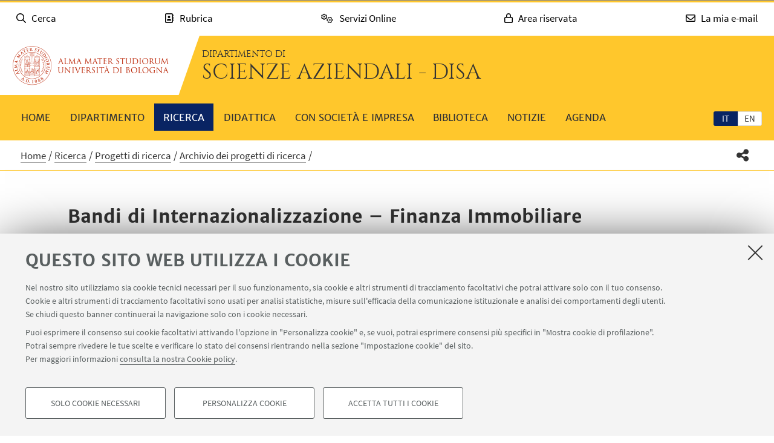

--- FILE ---
content_type: text/html; charset=utf-8
request_url: https://scienzeaziendali.unibo.it/it/ricerca/progetti-di-ricerca/archivio-dei-progetti-di-ricerca/bandi-di-internazionalizzazione-finanza-immobiliare
body_size: 14811
content:
<!DOCTYPE html>
<html xmlns="http://www.w3.org/1999/xhtml" lang="it" xml:lang="it">
<head><meta http-equiv="Content-Type" content="text/html; charset=UTF-8" />
  <meta http-equiv="X-UA-Compatible" content="IE=edge" />
  <meta charset="utf-8" />
  <meta name="viewport" content="initial-scale=1.0, user-scalable=yes, width=device-width, minimum-scale=1.0" />
  <meta name="format-detection" content="telephone=no" />
  <title>Bandi di Internazionalizzazione – Finanza Immobiliare — Scienze Aziendali - DISA</title>
  
  
<meta name="twitter:card" content="summary" /><meta property="og:site_name" content="Scienze Aziendali - DISA" /><meta property="og:title" content="Bandi di Internazionalizzazione – Finanza Immobiliare" /><meta property="og:type" content="website" /><meta property="og:description" content="" /><meta property="og:url" content="https://scienzeaziendali.unibo.it/it/ricerca/progetti-di-ricerca/archivio-dei-progetti-di-ricerca/bandi-di-internazionalizzazione-finanza-immobiliare" /><meta property="og:image" content="https://scienzeaziendali.unibo.it/@@download/social_image/IMMAGINE SITO PER SOCIAL DISA2025.jpg" /><meta property="og:image:type" content="image/jpeg" /><meta name="generator" content="Plone - http://plone.com" /><link rel="alternate" hreflang="en" href="https://scienzeaziendali.unibo.it/en/research/research-projects/research-projects-archive/internationalisation-call-real-estate-finance" /><link rel="alternate" hreflang="it" href="https://scienzeaziendali.unibo.it/it/ricerca/progetti-di-ricerca/archivio-dei-progetti-di-ricerca/bandi-di-internazionalizzazione-finanza-immobiliare" /><link rel="stylesheet" type="text/css" href="https://scienzeaziendali.unibo.it/++theme++unibotheme.dipartimenti/css/dipartimenti.css?hash=54f415648429c7ee6d4781304f9864462eba9dc677953f3ae9730963" /><link rel="stylesheet" href="https://scienzeaziendali.unibo.it/++plone++production/++unique++2022-08-24T14:37:05.896559/default.css" data-bundle="production" /><link rel="stylesheet" href="https://scienzeaziendali.unibo.it/++resource++unibo.tiles/bundle-leaflet-compiled.css?version=2025-12-09%2009%3A54%3A30.482407" data-bundle="bundle-leaflet" /><link rel="stylesheet" href="https://scienzeaziendali.unibo.it/++plone++static/++unique++2024-11-26%2015%3A37%3A57.798241/plone-fontello-compiled.css" data-bundle="plone-fontello" /><link rel="stylesheet" href="https://scienzeaziendali.unibo.it/++plone++static/++unique++2024-11-26%2015%3A37%3A57.798241/plone-glyphicons-compiled.css" data-bundle="plone-glyphicons" /><link rel="canonical" href="https://scienzeaziendali.unibo.it/it/ricerca/progetti-di-ricerca/archivio-dei-progetti-di-ricerca/bandi-di-internazionalizzazione-finanza-immobiliare" /><link rel="icon" type="image/x-icon" href="https://scienzeaziendali.unibo.it/favicon.ico" /><link rel="apple-touch-icon" href="https://scienzeaziendali.unibo.it/touch_icon.png" /><style data-vars="">:root{--themeColor-primary:#ffc72c;
--themeColor-secondary:#092463;
--text-color:#333;
--pop-color:#ffe292;
--darken:#071b4c;
--fade:rgba(255, 226, 146, 0.8);
--unibo-logo:url("[data-uri]");}</style><script src="https://scienzeaziendali.unibo.it/++theme++unibotheme.dipartimenti/scripts/css-vars-ponyfill.min.js"></script><script>
 cssVars({include:'link[href*="css/dipartimenti.css"],style[data-vars]',onlyLegacy:true})
</script><script>PORTAL_URL = 'https://scienzeaziendali.unibo.it';</script><script type="text/javascript" src="https://scienzeaziendali.unibo.it/++plone++production/++unique++2022-08-24T14:37:05.896559/default.js" data-bundle="production"></script><script type="text/javascript" src="https://scienzeaziendali.unibo.it/++resource++unibo.tiles/bundle-leaflet-compiled.min.js?version=2025-12-09%2009%3A54%3A30.482407" data-bundle="bundle-leaflet"></script><script type="text/javascript" src="https://scienzeaziendali.unibo.it/++plone++patternslib/++unique++2024-11-26%2015%3A38%3A33.665624/patterns-compiled.min.js" data-bundle="patterns"></script><script type="text/javascript" src="https://scienzeaziendali.unibo.it/++plone++unibo.dipartimenti/++unique++None/unibo-dipartimenti-compiled.js" data-bundle="unibo-dipartimenti"></script></head>
<body id="visual-portal-wrapper" class="frontend icons-on pat-markspeciallinks portaltype-ricerca section-ricerca site-it subsection-progetti-di-ricerca subsection-progetti-di-ricerca-archivio-dei-progetti-di-ricerca subsection-progetti-di-ricerca-archivio-dei-progetti-di-ricerca-bandi-di-internazionalizzazione-finanza-immobiliare template-view thumbs-on userrole-anonymous viewpermission-view economia blu matomo-id-10967" dir="ltr" data-base-url="https://scienzeaziendali.unibo.it/it/ricerca/progetti-di-ricerca/archivio-dei-progetti-di-ricerca/bandi-di-internazionalizzazione-finanza-immobiliare" data-view-url="https://scienzeaziendali.unibo.it/it/ricerca/progetti-di-ricerca/archivio-dei-progetti-di-ricerca/bandi-di-internazionalizzazione-finanza-immobiliare" data-portal-url="https://scienzeaziendali.unibo.it" data-i18ncatalogurl="https://scienzeaziendali.unibo.it/plonejsi18n" data-pat-markspeciallinks="{&quot;external_links_open_new_window&quot;: true, &quot;mark_special_links&quot;: false}" data-pat-plone-modal="{&quot;actionOptions&quot;: {&quot;displayInModal&quot;: false, &quot;timeout&quot;: 30000} }" data-pat-pickadate="{&quot;date&quot;: {&quot;selectYears&quot;: 200}, &quot;time&quot;: {&quot;interval&quot;: 5 } }"><div id="u-site-toolbar" class="site-toolbar"></div><div id="u-hiddenKeys" class="hiddenKeys unibo-noparse" role="navigation" aria-label="scorciatoie per la navigazione">
      <a href="#u-content-wrapper" accesskey="c">vai al contenuto della pagina</a>
      <a href="#u-main-menu" accesskey="n">vai al menu di navigazione</a>
  </div><aside class="unibo-noparse unibo-toolbar" data-nosnippet="" id="u-toolbar" aria-label="link a servizi online e applicativi">
   <ul>
    <li>
      <button class="button-popup-toolbar" aria-controls="cerca" data-target="#cerca">
        <i class="fa-light fa-search" aria-hidden="true"></i>
        <span>Cerca</span>
      </button>
      <div id="cerca" aria-hidden="true" class="popup-wrapper-toolbar">
       <form target="_blank" method="get" action="https://www.unibo.it/UniboWeb/UniboSearch/Default.aspx" class="search" id="uniboSearch">
            <input type="hidden" name="lang" value="it" />
            
              <input type="hidden" name="site" value="scienzeaziendali.unibo.it" />
              <input type="hidden" name="filter" value="site:scienzeaziendali.unibo.it" />
              <fieldset>
                <input type="text" placeholder="Cerca nel sito" aria-label="Cerca nel sito" value="" name="query" />
                <button class="umtrack" title="Vai" data-umc="topbar" data-uml="Cerca">
                  <span>Vai</span>
                  <i class="fa-light fa-search" aria-hidden="true"></i>
                </button>
              </fieldset>
            
            
        </form>
        <button aria-controls="cerca" class="close" data-target="#cerca">Chiudi</button>
      </div>
    </li>
    <li>
      <button class="button-popup-toolbar umtrack" aria-controls="rubrica" aria-expanded="false" data-umc="topbar" data-uml="Popup rubrica" data-target="#rubrica">
        <i class="fa-light fa-address-book" aria-hidden="true"></i>
        <span>Rubrica</span>
      </button>
      <div id="rubrica" aria-hidden="true" class="popup-wrapper-toolbar">
        <form target="_blank" action="https://www.unibo.it/UniboWeb/UniboSearch/Rubrica.aspx" method="get" class="address-book">
            <fieldset>
              <input type="hidden" value="FullTextPanel" name="tab" />
              <input type="hidden" name="lang" value="it" />
              <div role="radiogroup" aria-label="seleziona">
                <input type="radio" id="pers" value="people" checked="checked" name="tipo" />
                <label for="pers">Persone</label>
                <input type="radio" id="strut" value="struct" name="tipo" />
                <label for="strut">Strutture</label>
              </div>
            </fieldset>
            <fieldset>
              <input type="text" placeholder="Cerca nella rubrica" aria-label="Cerca nella rubrica" value="" name="query" />
              <button class="umtrack" title="Vai" data-umc="topbar" data-uml="Cerca Rubrica">
                <span>Vai</span>
                <i class="fa-light fa-search" aria-hidden="true"></i>
              </button>
            </fieldset>
        </form>
        <button aria-controls="rubrica" class="close" data-target="#rubrica">Chiudi</button>
      </div>
    </li>
    <li>
      <button class="button-popup-toolbar umtrack" aria-controls="servizi" aria-expanded="false" data-umc="topbar" data-uml="Popup servizi" data-target="#servizi">
        <i class="fa-light fa-cogs" aria-hidden="true"></i>
        <span>Servizi Online</span>
      </button>
      <div id="servizi" class="popup-wrapper-toolbar" aria-hidden="true">
        <div class="service-list">
          <ul aria-label="Studenti">
            
              <li>
                <a class="umtrack" data-umc="topbar" data-uml="Studenti - AlmaEsami" href="https://almaesami.unibo.it/almaesami/studenti/home.htm">AlmaEsami</a>
              </li>
            
              <li>
                <a class="umtrack" data-umc="topbar" data-uml="Studenti - AlmaRM" href="https://almarm.unibo.it/almarm/welcomeStudenti.htm">AlmaRM</a>
              </li>
            
              <li>
                <a class="umtrack" data-umc="topbar" data-uml="Studenti - Autocertificazioni e certificati" href="https://studenti.unibo.it">Autocertificazioni e certificati</a>
              </li>
            
              <li>
                <a class="umtrack" data-umc="topbar" data-uml="Studenti - Bacheca offerte di lavoro" href="https://jobplacement.unibo.it/it/studenti-e-laureati/offerte-di-lavoro">Bacheca offerte di lavoro</a>
              </li>
            
              <li>
                <a class="umtrack" data-umc="topbar" data-uml="Studenti - Tirocini Online - Elenco offerte" href="https://tirocini.unibo.it/tirocini/">Tirocini Online - Elenco offerte</a>
              </li>
            
              <li>
                <a class="umtrack" data-umc="topbar" data-uml="Studenti - Corsi di lingua" href="https://centri.unibo.it/cla/it/corsi">Corsi di lingua</a>
              </li>
            
              <li>
                <a class="umtrack" data-umc="topbar" data-uml="Studenti - Esami online - EOL" href="https://eol.unibo.it">Esami online - EOL</a>
              </li>
            
              <li>
                <a class="umtrack" data-umc="topbar" data-uml="Studenti - Liste di distribuzione" href="http://www.unibo.it/it/servizi-e-opportunita/servizi-online/guida-servizi-online-studenti/liste-di-distribuzione-docenti-studenti">Liste di distribuzione</a>
              </li>
            
              <li>
                <a class="umtrack" data-umc="topbar" data-uml="Studenti - Piani di studio" href="https://studenti.unibo.it">Piani di studio</a>
              </li>
            
              <li>
                <a class="umtrack" data-umc="topbar" data-uml="Studenti - Servizi bibliotecari" href="http://www.sba.unibo.it/it">Servizi bibliotecari</a>
              </li>
            
              <li>
                <a class="umtrack" data-umc="topbar" data-uml="Studenti - SPEIS - Prenotazione spazi studenti" href="https://www.unibo.it/speis">SPEIS - Prenotazione spazi studenti</a>
              </li>
            
              <li>
                <a class="umtrack" data-umc="topbar" data-uml="Studenti - Sportelli Virtuali" href="https://sportelli.unibo.it/">Sportelli Virtuali</a>
              </li>
            
              <li>
                <a class="umtrack" data-umc="topbar" data-uml="Studenti - Studenti Online" href="https://studenti.unibo.it">Studenti Online</a>
              </li>
            
              <li>
                <a class="umtrack" data-umc="topbar" data-uml="Studenti - Tesi online" href="http://www.unibo.it/it/servizi-e-opportunita/servizi-online/guida-servizi-online-studenti/ams-tesi-online">Tesi online</a>
              </li>
            
              <li>
                <a class="umtrack" data-umc="topbar" data-uml="Studenti - UniboStore" href="https://www.unibostore.it/">UniboStore</a>
              </li>
            
              <li>
                <a class="umtrack" data-umc="topbar" data-uml="Studenti - Virtuale" href="https://virtuale.unibo.it">Virtuale</a>
              </li>
            
          </ul>
          <ul aria-label="Personale">
              
                <li>
                  <a class="umtrack" data-umc="topbar" data-uml="Personale - AlmaEsami" href="https://almaesami.unibo.it/almaesami/welcome.htm">AlmaEsami</a>
                </li>
              
                <li>
                  <a class="umtrack" data-umc="topbar" data-uml="Personale - AlmaRegistri" href="https://almaregistri.unibo.it/almaregistri/welcome.htm">AlmaRegistri</a>
                </li>
              
                <li>
                  <a class="umtrack" data-umc="topbar" data-uml="Personale - AlmaRM" href="https://almarm.unibo.it/almarm/personale/home.htm">AlmaRM</a>
                </li>
              
                <li>
                  <a class="umtrack" data-umc="topbar" data-uml="Personale - Cedolini web" href="https://cedolini.unibo.it/">Cedolini web</a>
                </li>
              
                <li>
                  <a class="umtrack" data-umc="topbar" data-uml="Personale - Concilium" href="https://concilium.unibo.it/">Concilium</a>
                </li>
              
                <li>
                  <a class="umtrack" data-umc="topbar" data-uml="Personale - Convenzioni e tirocini" href="https://tirocini.unibo.it/tirocini/">Convenzioni e tirocini</a>
                </li>
              
                <li>
                  <a class="umtrack" data-umc="topbar" data-uml="Personale - Esami online - EOL" href="https://eol.unibo.it">Esami online - EOL</a>
                </li>
              
                <li>
                  <a class="umtrack" data-umc="topbar" data-uml="Personale - Incarichi extraistituzionali" href="https://incarichiextraistituzionali.unibo.it/incarichiextraistituzionali/init.do">Incarichi extraistituzionali</a>
                </li>
              
                <li>
                  <a class="umtrack" data-umc="topbar" data-uml="Personale - IRIS - Archivio produzione scientifica" href="https://cris.unibo.it">IRIS - Archivio produzione scientifica</a>
                </li>
              
                <li>
                  <a class="umtrack" data-umc="topbar" data-uml="Personale - Liste di distribuzione" href="http://www.unibo.it/it/servizi-e-opportunita/servizi-online/guida-servizi-online-studenti/liste-di-distribuzione-docenti-studenti">Liste di distribuzione</a>
                </li>
              
                <li>
                  <a class="umtrack" data-umc="topbar" data-uml="Personale - NormAteneo" href="http://www.normateneo.unibo.it/">NormAteneo</a>
                </li>
              
                <li>
                  <a class="umtrack" data-umc="topbar" data-uml="Personale - OrganiWeb" href="https://intranet.unibo.it/organiweb">OrganiWeb</a>
                </li>
              
                <li>
                  <a class="umtrack" data-umc="topbar" data-uml="Personale - Presenze - EVO" href="https://personale-unibo.hrgpi.it/">Presenze - EVO</a>
                </li>
              
                <li>
                  <a class="umtrack" data-umc="topbar" data-uml="Personale - Segnala un evento" href="https://segnalaunevento.unibo.it/">Segnala un evento</a>
                </li>
              
                <li>
                  <a class="umtrack" data-umc="topbar" data-uml="Personale - Servizi bibliotecari" href="http://www.sba.unibo.it/it">Servizi bibliotecari</a>
                </li>
              
                <li>
                  <a class="umtrack" data-umc="topbar" data-uml="Personale - Sito Web Personale" href="http://www.unibo.it/it/servizi-e-opportunita/servizi-online/il-mio-portale/sito-web-personale">Sito Web Personale</a>
                </li>
              
                <li>
                  <a class="umtrack" data-umc="topbar" data-uml="Personale - Sportelli Virtuali" href="https://sportelli.unibo.it/">Sportelli Virtuali</a>
                </li>
              
                <li>
                  <a class="umtrack" data-umc="topbar" data-uml="Personale - Tesi online" href="http://www.unibo.it/it/servizi-e-opportunita/servizi-online/guida-servizi-online-studenti/ams-tesi-online">Tesi online</a>
                </li>
              
                <li>
                  <a class="umtrack" data-umc="topbar" data-uml="Personale - Titulus" href="https://intranet.unibo.it/MioPortale/Pagine/TitulusProtocollo.aspx">Titulus</a>
                </li>
              
                <li>
                  <a class="umtrack" data-umc="topbar" data-uml="Personale - UniboImmagine " href="http://uniboimmagine.unibo.it">UniboImmagine </a>
                </li>
              
                <li>
                  <a class="umtrack" data-umc="topbar" data-uml="Personale - U-Web Reporting - Reportistica Contabile Progetti" href="https://unibo.u-web.cineca.it/apprep/#!/lanciorapido">U-Web Reporting - Reportistica Contabile Progetti</a>
                </li>
              
                <li>
                  <a class="umtrack" data-umc="topbar" data-uml="Personale - Virtuale" href="https://virtuale.unibo.it">Virtuale</a>
                </li>
              
                <li>
                  <a class="umtrack" data-umc="topbar" data-uml="Personale - Vedi tutti" href="https://intranet.unibo.it/MioPortale/Pagine/ServiziOnline.aspx">Vedi tutti</a>
                </li>
              
            </ul>
        </div>
        <button aria-controls="servizi" class="close" data-target="#servizi">Chiudi</button>
      </div>
    </li>
    <li>
      <button class="button-popup-toolbar" aria-controls="restricted-area" aria-expanded="false" data-target="#restricted-area">
        <i class="fa-light fa-lock" aria-hidden="true"></i>
        <span>Area riservata</span>
      </button>
      <div id="restricted-area" aria-hidden="true" class="popup-wrapper-toolbar">
        <ul>
          <li><a class="umtrack" href="https://intranet.unibo.it/" target="_blank" data-umc="topbar" data-uml="Intranet">Intranet d'Ateneo</a></li>
          <li><a class="umtrack" href="https://studenti.unibo.it/" target="_blank" data-umc="topbar" data-uml="Studenti Online">Studenti Online</a></li>
        </ul>
        <button aria-controls="restricted-area" class="close" data-target="#restricted-area">Chiudi</button>
      </div>
    </li>
    <li>
      <button class="button-popup-toolbar umtrack" aria-controls="email" aria-expanded="false" data-umc="topbar" data-uml="Popup email" data-target="#email">
        <i class="fa-light fa-envelope" aria-hidden="true"></i>
        <span>La mia e-mail</span>
      </button>
      <div id="email" aria-hidden="true" class="popup-wrapper-toolbar">
          <ul>
            <li><a href="https://outlook.office.com/unibo.it/" target="_blank" class="umtrack" data-umc="topbar" data-uml="Accedi">Accedi</a></li>
            <li><a href="https://www.unibo.it/it/ateneo/organizzazione-e-sedi/servizi-di-ateneo/servizi-online/la-mia-e-mail" target="_blank" class="umtrack" data-umc="topbar" data-uml="Guida e informazioni">Guida e informazioni</a></li>
          </ul>
          <button aria-controls="email" class="close" data-target="#email">Chiudi</button>
      </div>
    </li>
   <script>
    document.addEventListener( 'DOMContentLoaded', function() {
      function getTarget(element, target){
        if (target.includes('#')){
            return $(target)
        }else{
            //se si vuole usare la classe nell'html bottone e panel
            //devono avere lo stesso parent
            return element.parent().find($(target))
        }
    }
    
      function openclosebutton(button_selector, accordion){
        $("body").on("click", button_selector, function(event) {	
            event.preventDefault();
            var aria_exp = $(this).attr("aria-expanded");
            if(accordion){
                $(button_selector).each(function(){            
                    var target_el = getTarget($(this),$(this).data("target"));
                    $(this).attr("aria-expanded", "false");
                    target_el.attr("aria-hidden", "true");
                });
            }	
            var target_el = getTarget($(this),$(this).data("target"));		
            
            if ($(this).hasClass('close')){
              target_el.attr("aria-hidden", "true");
              $('.unibo-toolbar button').attr('aria-expanded', false);
              return;
            }
            if(aria_exp == "true"){              
                $(this).attr("aria-expanded", "false");              
                target_el.attr("aria-hidden", "true");
            }else{
                $(this).attr("aria-expanded", "true");
                target_el.attr("aria-hidden", "false");
            }
        });  
    }
     openclosebutton('#u-toolbar button.button-popup-toolbar', true);
     openclosebutton('#u-toolbar .close', true);
    });
    </script>
</ul></aside><header id="u-header" class="header">
    
   <div class="header-container">
	   <div class="row">
                <div class="column large-16">
                    <div class="logo-container">
                        <a class="alma" href="https://www.unibo.it/it/">Vai alla Homepage del Portale</a>
                    </div>
                    <a href="https://scienzeaziendali.unibo.it/it" class="text-wrap">
                    
                        <span class="first-line">Dipartimento di</span>
                        <span class="second-line">Scienze Aziendali - DISA</span>
                    
                    </a>
                </div>
            </div>
    </div>

    <div class="menu-container">
        <nav class="main-menu" aria-label="menù principale">
            <div id="languageselector" class="select-lang">
                <ul id="portal-languageselector" role="tablist">
    
        <li role="tab" class="selected language-it" aria-selected="true">
            <a href="https://scienzeaziendali.unibo.it/it/ricerca/progetti-di-ricerca/archivio-dei-progetti-di-ricerca/bandi-di-internazionalizzazione-finanza-immobiliare/@@multilingual-selector/9649d86765784506a0dfc89a6ecf7975/it" rel="nofollow" aria-label="Italiano">it</a>
        </li>
    
        <li role="tab" class="language-en" aria-selected="false">
            <a href="https://scienzeaziendali.unibo.it/it/ricerca/progetti-di-ricerca/archivio-dei-progetti-di-ricerca/bandi-di-internazionalizzazione-finanza-immobiliare/@@multilingual-selector/9649d86765784506a0dfc89a6ecf7975/en" rel="nofollow" aria-label="English">en</a>
        </li>
    
</ul>
            </div>
            <div id="u-main-menu" class="pat-popupfilter unibo-noparse">
        <a class="button-popup" href="" role="button" aria-expanded="false">
            <i class="fas fa-bars" aria-hidden="true"></i>
            <i class="fas fa-times" aria-hidden="true"></i>Menu
        </a>

        <ul id="main-menu" class="popup-wrapper" style="display: none;">
            <li><a class="" href="https://scienzeaziendali.unibo.it/it">Home</a></li><li class="pat-popupfilter"><a class="button-popup immutable" href="https://scienzeaziendali.unibo.it/it/dipartimento" aria-expanded="false" aria-haspopup="true">Dipartimento</a><div class="popup-wrapper" aria-hidden="true" style="display:none;"><div class="sub-menu"><ul><li><a class="" href="https://scienzeaziendali.unibo.it/it/dipartimento/presentazione">Presentazione</a></li><li><a class="" href="https://scienzeaziendali.unibo.it/it/dipartimento/persone">Persone</a></li><li><a class="" href="https://scienzeaziendali.unibo.it/it/dipartimento/sedi-e-spazi">Sedi e spazi</a></li><li><a class="" href="https://scienzeaziendali.unibo.it/it/dipartimento/organizzazione">Organizzazione</a></li><li><a class="" href="https://scienzeaziendali.unibo.it/it/dipartimento/servizi-tecnici-e-amministrativi">Servizi tecnici e amministrativi</a></li><li><a class="" href="https://scienzeaziendali.unibo.it/it/dipartimento/strategia-e-qualita">Strategia e qualità</a></li><li><a class="" href="https://scienzeaziendali.unibo.it/it/dipartimento/premi-e-riconoscimenti">Premi e riconoscimenti</a></li><li><a class="" href="https://scienzeaziendali.unibo.it/it/dipartimento/dimensione-internazionale">Dimensione internazionale</a></li><li><a class="" href="https://scienzeaziendali.unibo.it/it/dipartimento/accordi-e-collaborazioni">Collaborazioni e Network</a></li><li><a class="" href="https://scienzeaziendali.unibo.it/it/dipartimento/contatti">Contatti</a></li></ul></div></div></li><li class="pat-popupfilter current"><a class="button-popup immutable" href="https://scienzeaziendali.unibo.it/it/ricerca" aria-expanded="false" aria-haspopup="true">Ricerca</a><div class="popup-wrapper" aria-hidden="true" style="display:none;"><div class="sub-menu"><ul><li><a class="" href="https://scienzeaziendali.unibo.it/it/ricerca/ambiti-di-ricerca">Ambiti di ricerca</a></li><li><a class="" href="https://scienzeaziendali.unibo.it/it/ricerca/gruppi-di-ricerca">Gruppi di ricerca</a></li><li><a class="" href="https://scienzeaziendali.unibo.it/it/ricerca/centri-di-ricerca">Centri di ricerca</a></li><li class="current"><a class="" href="https://scienzeaziendali.unibo.it/it/ricerca/progetti-di-ricerca">Progetti di ricerca</a></li><li><a class="" href="https://scienzeaziendali.unibo.it/it/ricerca/pubblicazioni-scientifiche">Pubblicazioni scientifiche</a></li><li><a class="" href="https://scienzeaziendali.unibo.it/it/ricerca/contributi-di-ricerca">Contributi di ricerca</a></li><li><a class="" href="https://scienzeaziendali.unibo.it/it/ricerca/seminari-di-dipartimento">Seminari di dipartimento</a></li></ul></div></div></li><li class="pat-popupfilter"><a class="button-popup immutable" href="https://scienzeaziendali.unibo.it/it/didattica" aria-expanded="false" aria-haspopup="true">Didattica</a><div class="popup-wrapper" aria-hidden="true" style="display:none;"><div class="sub-menu"><ul><li><a class="" href="https://scienzeaziendali.unibo.it/it/didattica/corsi">Lauree e Lauree magistrali</a></li><li><a class="" href="https://scienzeaziendali.unibo.it/it/didattica/master-universitari">Master universitari</a></li><li><a class="" href="https://scienzeaziendali.unibo.it/it/didattica/dottorati-di-ricerca">Dottorati di ricerca</a></li><li><a class="" href="https://scienzeaziendali.unibo.it/it/didattica/alta-formazione">Corsi di alta formazione</a></li><li><a class="" href="https://scienzeaziendali.unibo.it/it/didattica/summer-e-winter-school">Summer, Spring e Winter School</a></li></ul></div></div></li><li class="pat-popupfilter"><a class="button-popup immutable" href="https://scienzeaziendali.unibo.it/it/con-societa-e-impresa" aria-expanded="false" aria-haspopup="true">Con società e impresa</a><div class="popup-wrapper" aria-hidden="true" style="display:none;"><div class="sub-menu"><ul><li><a class="" href="https://scienzeaziendali.unibo.it/it/con-societa-e-impresa/societa">Società</a></li><li><a class="" href="https://scienzeaziendali.unibo.it/it/con-societa-e-impresa/scuola">Scuola</a></li><li><a class="" href="https://scienzeaziendali.unibo.it/it/con-societa-e-impresa/formazione">Formazione</a></li><li><a class="" href="https://scienzeaziendali.unibo.it/it/con-societa-e-impresa/imprese-e-istituzioni">Imprese e istituzioni</a></li></ul></div></div></li><li class="pat-popupfilter"><a class="button-popup immutable" href="https://scienzeaziendali.unibo.it/it/biblioteca" aria-expanded="false" aria-haspopup="true">Biblioteca</a><div class="popup-wrapper" aria-hidden="true" style="display:none;"><div class="sub-menu"><ul><li><a class="" href="https://scienzeaziendali.unibo.it/it/biblioteca/biblioteca-di-discipline-economico-aziendali-bigiavi">Biblioteca di discipline economico-aziendali “Walter Bigiavi”</a></li></ul></div></div></li><li><a class="immutable" href="https://scienzeaziendali.unibo.it/it/notizie">Notizie</a></li><li><a class="immutable" href="https://scienzeaziendali.unibo.it/it/agenda-eventi">Agenda</a></li>
        </ul>
    </div>
    </nav></div>
  </header><main>
    <div class="top-bar">
      <div class="row">
        <div id="topbar" class="column large-16"><nav id="portal-breadcrumbs" class="plone-breadcrumb">
  <div class="container">
    <span id="breadcrumbs-you-are-here" class="hiddenStructure">Tu sei qui:</span>
    <ol aria-labelledby="breadcrumbs-you-are-here">
      <li id="breadcrumbs-home">
        <a href="https://scienzeaziendali.unibo.it/it">Home</a>
      </li>
      <li id="breadcrumbs-1">
        
          <a href="https://scienzeaziendali.unibo.it/it/ricerca">Ricerca</a>
          
        
      </li>
      <li id="breadcrumbs-2">
        
          <a href="https://scienzeaziendali.unibo.it/it/ricerca/progetti-di-ricerca">Progetti di ricerca</a>
          
        
      </li>
      <li id="breadcrumbs-3">
        
          <a href="https://scienzeaziendali.unibo.it/it/ricerca/progetti-di-ricerca/archivio-dei-progetti-di-ricerca">Archivio dei progetti di ricerca</a>
          
        
      </li>
      <li id="breadcrumbs-4">
        
          
          <span id="breadcrumbs-current">Bandi di Internazionalizzazione – Finanza Immobiliare</span>
        
      </li>
    </ol>
  </div>
</nav><div id="sharebar" class="share-bar pat-popupfilter">
    <a class="share button-popup" aria-expanded="false" role="button" title="Condividi" rel="" href="">
        <i class="fas fa-share-alt" aria-hidden="true"></i>
        <span class="hiddenKeys">Condividi</span>
    </a>
    <div class="popup-wrapper social" id="popup-social">
        <ul>
            <li class="facebook">
                <a href="http://www.facebook.com/sharer.php?u=https%3A%2F%2Fscienzeaziendali.unibo.it%2Fit%2Fricerca%2Fprogetti-di-ricerca%2Farchivio-dei-progetti-di-ricerca%2Fbandi-di-internazionalizzazione-finanza-immobiliare&amp;t=Bandi+di+Internazionalizzazione+%E2%80%93+Finanza+Immobiliare" role="link" title="Condividi su facebook" data-href="http://www.facebook.com/sharer.php?u=https%3A%2F%2Fscienzeaziendali.unibo.it%2Fit%2Fricerca%2Fprogetti-di-ricerca%2Farchivio-dei-progetti-di-ricerca%2Fbandi-di-internazionalizzazione-finanza-immobiliare&amp;t=Bandi+di+Internazionalizzazione+%E2%80%93+Finanza+Immobiliare">
                    <i aria-hidden="true" class="fab fa-facebook"></i>
                    <span>Facebook</span>
                </a>
            </li>
            <li class="lnkedin">
                <a href="https://www.linkedin.com/shareArticle/?url=https%3A%2F%2Fscienzeaziendali.unibo.it%2Fit%2Fricerca%2Fprogetti-di-ricerca%2Farchivio-dei-progetti-di-ricerca%2Fbandi-di-internazionalizzazione-finanza-immobiliare" role="link" title="Condividi su Linkedin" data-href="https://www.linkedin.com/shareArticle/?url=https%3A%2F%2Fscienzeaziendali.unibo.it%2Fit%2Fricerca%2Fprogetti-di-ricerca%2Farchivio-dei-progetti-di-ricerca%2Fbandi-di-internazionalizzazione-finanza-immobiliare">
                    <i aria-hidden="true" class="fab fa-linkedin"></i>
                    <span>Linkedin</span>
                </a>
            </li>
            <li class="twitter">
                <a href="https://twitter.com/share?url=https%3A%2F%2Fscienzeaziendali.unibo.it%2Fit%2Fricerca%2Fprogetti-di-ricerca%2Farchivio-dei-progetti-di-ricerca%2Fbandi-di-internazionalizzazione-finanza-immobiliare&amp;text=Bandi+di+Internazionalizzazione+%E2%80%93+Finanza+Immobiliare&amp;hashtags=unibo" role="link" title="Condividi su Twitter" data-href="https://twitter.com/share?url=https%3A%2F%2Fscienzeaziendali.unibo.it%2Fit%2Fricerca%2Fprogetti-di-ricerca%2Farchivio-dei-progetti-di-ricerca%2Fbandi-di-internazionalizzazione-finanza-immobiliare&amp;text=Bandi+di+Internazionalizzazione+%E2%80%93+Finanza+Immobiliare&amp;hashtags=unibo">
                    <i aria-hidden="true" class="fab fa-twitter"></i>
                    <span>Twitter</span>
                </a>
            </li>
            <li class="mail">
                <a href="mailto:?subject=%5BUniboCDS%5D%20Qualcuno%20vuole%20condividere%20questa%20pagina%20con%20te%20Bandi%20di%20Internazionalizzazione%20%E2%80%93%20Finanza%20Immobiliare&amp;body=Titolo%3A%20Bandi%20di%20Internazionalizzazione%20%E2%80%93%20Finanza%20Immobiliare%0AIndirizzo%3A%20https%3A%2F%2Fscienzeaziendali.unibo.it%2Fit%2Fricerca%2Fprogetti-di-ricerca%2Farchivio-dei-progetti-di-ricerca%2Fbandi-di-internazionalizzazione-finanza-immobiliare%0A" role="link" title="Invia ad un amico" data-href="mailto:?subject=%5BUniboCDS%5D%20Qualcuno%20vuole%20condividere%20questa%20pagina%20con%20te%20Bandi%20di%20Internazionalizzazione%20%E2%80%93%20Finanza%20Immobiliare&amp;body=Titolo%3A%20Bandi%20di%20Internazionalizzazione%20%E2%80%93%20Finanza%20Immobiliare%0AIndirizzo%3A%20https%3A%2F%2Fscienzeaziendali.unibo.it%2Fit%2Fricerca%2Fprogetti-di-ricerca%2Farchivio-dei-progetti-di-ricerca%2Fbandi-di-internazionalizzazione-finanza-immobiliare%0A">
                    <i aria-hidden="true" class="far fa-envelope"></i>
                    <span>Invia ad un amico</span>
                </a>
            </li>
        </ul>
    </div>

    

    
  </div></div>
      </div>
    </div>
    <div id="u-message"><aside id="global_statusmessage">
      

      <div>
      </div>
    </aside></div>
    <div id="u-portal-message"></div>
    <div id="u-content-wrapper" class="content-wrapper">
            
            

                
    <div id="u-lead" class="lead">
      
        
      

      <div class="row">
      
        <div class="column large-14 small-centered">
          
          
            
          
          
            <div class="text-wrap">
                <h1>Bandi di Internazionalizzazione – Finanza Immobiliare</h1>
                <div class="occhiello">
                
                <p></p>
                </div>
            </div>
          
          
                        
                    
        </div>
      
      </div>

    </div>
  

                <div id="u-content-core" class="content-core">

                    <div class="tile type-card-people">

                        

                        <div class="row">
                            <div class="column large-14 small-centered">
                                
                                
                            </div>
                        </div>
                    </div>

                    <div class="field kssattr-fieldname-form.widgets.content_tiles" id="formfield-content_tiles">
    

    <div class="fieldErrorBox"></div>

    

  <div class="pat-wrapsiblings tilesList tiles-list-content-tiles" data-field-name="content_tiles">
    
        <div class="tile type-richtext" data-tileid="96ed3534f3f041f1b77fb14fa687d6b0">
            
    
  
            <div class="tile-wrapper" id="tile-96ed3534f3f041f1b77fb14fa687d6b0">
              <div class="richtext-box">
    

    <p><strong>Ente finanziatore: </strong>Fondazione Carisbo</p>
<p><strong>Coordinatore:</strong> Prof. Massimiliano Marzo</p>
<p><strong>Durata </strong>1 anno - dal 18 settembre 2019 al 18 settembre 2020</p>
<p><strong>Obiettivo:</strong> Il progetto Finanza Immobiliare prevede lo studio e l'analisi degli aspetti finanziari del mercato immobiliare. Il punto di partenza è rappresentato dallo studio delle ragioni per le quali il NAV dei fondi immobiliari sia diverso dal valore dei beni conferiti (esso è nella grandissima maggioranza dei casi a sconto). Ciò prevederà l'analisi di un database relativo ai fondi immobiliari quotati sul mercato europeo in confronto a quello statunitense. Inoltre, il progetto prevede lo studio dell'evoluzione dei valori immobiliari del mercato italiano nel corso degli ultimi anni e delle sue determinanti fondamentali. Il lavoro di ricerca dovrà portare alla formulazione di una serie di politiche e best practices che permetteranno di migliorare la liquidità dei fondi immobiliare. Il progetto sarà compiuto grazie al contributo di un ricercatore di punta di livello internazionale, prof. Daniel W. C. Quan ( Cornell SC Johnson College of Business Cornell University -USA) che sarà ospitato presso il Dipartimento di Scienze Aziendali tra il 2019 e il 2020, come visiting professor.</p>
</div>


            </div>
        </div>
    

    
  </div>

  



</div>


                    <div class="field kssattr-fieldname-form.widgets.banners_tile empty" id="formfield-banners_tile">
    

    <div class="fieldErrorBox"></div>

    

  <div class="pat-wrapsiblings tilesList tiles-list-banners-tile" data-field-name="banners_tile">
    

    
  </div>

  



</div>


                </div>
            
        
          </div>
  </main>
      
<footer>
    <div id="u-footer" class="footer unibo-noparse">

        <div class="inline-list-squares">
            <h3>link utili</h3>
            <ul>
                <li>
                    <a href="https://svc.unibo.it/dipartimenti/DiSA/default.aspx">Area riservata</a>
                </li>
                <li>
                    <a href="https://scienzeaziendali.unibo.it/it/dipartimento/contatti">Contatti</a>
                </li>
            </ul>
        </div>

        <nav id="follow-us-menu" class="follow-us" aria-label="link ai social">
            <div class="follow-department">
                <p>Segui il dipartimento su:</p>
                <ul>
                    <li>
                        <a href="https://www.linkedin.com/showcase/disa-universit%C3%A0-di-bologna/">
                            <i class="fab fa-linkedin-in" aria-hidden="true"></i>
                            <span>
                            Segui il dipartimento su
                            Linkedin
                            </span>
                        </a>
                    </li>
                    <li>
                        <a href="https://www.youtube.com/playlist?list=PLaUmBQ7P5K-C9D_vHNFLK-Vk8-5eQMcXf">
                            <i class="fab fa-youtube" aria-hidden="true"></i>
                            <span>
                            Segui il dipartimento su
                            Youtube
                            </span>
                        </a>
                    </li>
                </ul>
            </div>

            <div class="follow-site">
                <p>Segui Unibo su:</p>
                <ul>
                    

                    <li>
                        <a href="https://www.instagram.com/unibo/" target="_blank">
                            <i class="fab fa-instagram"></i>
                            <span>Segui UniBo su Instagram</span>
                        </a>
                    </li>

                    <li class="tiktok">
                        <a href="https://www.tiktok.com/@joinunibo" target="_blank">
                            <span>Segui UniBo su TikTok</span>
                        </a>
                    </li>

                    <li>
                        <a href="https://www.youtube.com/user/UniBologna" target="_blank">
                            <i class="fab fa-youtube"></i>
                            <span>Segui UniBo su Youtube</span>
                        </a>
                    </li>

                    <li>
                        <a href="https://t.me/Unibo_Official" target="_blank">
                            <i class="fab fa-telegram"></i>
                            <span>Segui UniBo su Telegram</span>
                        </a>
                    </li>

                    <li>
                        <a href="https://www.linkedin.com/school/unibo/" target="_blank">
                            <i class="fab fa-linkedin-in"></i>
                            <span>Segui UniBo su Linkedin</span>
                        </a>
                    </li>
    
                    <li>
                        <a href="https://www.facebook.com/unibo.it" target="_blank">
                            <i class="fab fa-facebook-f"></i>
                            <span>Segui UniBo su Facebook</span>
                        </a>
                    </li>
                    

                    <li class="spreaker">
                        <a href="https://www.spreaker.com/user/unibo" target="_blank">
                            <span>Segui UniBo su Spreaker</span>
                        </a>
                    </li>
                </ul>

                <p>App:</p>
                <ul class="apps-unibo">
		            <li class="app-myunibo">
		              <a href="https://www.unibo.it/it/ateneo/le-app-delluniversita-di-bologna/app-myunibo" title="app myUniBo" data-umc="footer" data-uml="app-myunibo" class="umtrack">
		                <span>app myUniBo</span>
		              </a>
		            </li>
              <li class="app-myalmaorienta">
		              <a href="https://www.unibo.it/it/ateneo/le-app-delluniversita-di-bologna/app-myalmaorienta" title="app myAlmaOrienta" data-umc="footer" data-uml="app-myalmaorienta" class="umtrack">
		                <span>app myAlmaOrienta</span>
		              </a>
		            </li>
              <li class="app-jobplacement">
		              <a href="https://www.unibo.it/it/ateneo/le-app-delluniversita-di-bologna/app-job-placement-unibo" title="app Job Placement Unibo" data-umc="footer" data-uml="app-jobplacement" class="umtrack">
		                <span>app Job Placement Unibo</span>
		              </a>
		            </li>
              <li class="app-alumni">
		              <a href="https://site.unibo.it/alumni-association/it" title="app Alumni" data-umc="footer" data-uml="app-alumni" class="umtrack">
		                <span>app Alumni</span>
		              </a>
		            </li>									
		        </ul>
            </div>
        </nav>

        <div class="footer-wrap">
            <div id="u-copyright" class="copyright">
                <div class="text-wrap">
                    <p>
                        ©Copyright 2026 - ALMA MATER STUDIORUM - Università di Bologna - Via Zamboni, 33 - 40126 Bologna - PI: 01131710376 - CF: 80007010376
                    </p>
                    <p class="link-wrapper">
                        <a href="https://www.unibo.it/it/ateneo/privacy-e-note-legali/privacy/informative-sul-trattamento-dei-dati-personali">Privacy</a>
                        <a href="https://www.unibo.it/it/ateneo/privacy-e-note-legali/note-legali">Note legali</a>
                        <a href="https://scienzeaziendali.unibo.it/it/dipartimento/informazioni-sul-sito-e-accessibilita">Informazioni sul sito e accessibilità</a>
                        <a href="#" data-cc-open="">Impostazioni Cookie</a>
                    </p>
                </div>
            </div>
        </div>

    </div>
</footer>


<div id="plone-analytics"><!-- Piwik -->
<script>
    function get_body_class_starting_with(start){
        var classList = $('body').attr('class').split(/\s+/);
        for (var i=0; i<classList.length; i++) {
            if (classList[i].indexOf(start)===0) {
                return classList[i].replace(start, "");
            }
        }
        return "";
    }
    var idsite=get_body_class_starting_with("matomo-id-");
    var subdir=get_body_class_starting_with("site-");
    var _paq = _paq || [];
    if(subdir){
      _paq.push(['setCookiePath', subdir]);
    }
    if(idsite){
        (function() {
            _paq.push(['setTrackerUrl', 'https://analytics.unibo.it/piwik.php']);
            _paq.push(['setSiteId', parseInt(idsite)]);
            _paq.push(['addTracker', 'https://ingestion.webanalytics.italia.it/matomo.php', '5y04l4w01v']);
            _paq.push(['trackPageView']);
            _paq.push(['enableLinkTracking']);
        })();
    }
</script>
<script async="" defer="defer" src="https://analytics.unibo.it/piwik.js"></script>
<!-- End Piwik Code -->

<!-- Common Code -->
<script>
    document.addEventListener("DOMContentLoaded", function(event) {
        (function($) {
            $(document).delegate(".umtrack", "click", function(){
                var category=$(this).data('umc')||'link',
                umtitle=$('meta[property="unibo:umtitle"]').attr('content') || 'undef',
                action=$(this).data('uma')||'click',
                label=$(this).data('uml')||($(this).attr('title') + ' - ' + $(this).attr('href'));
                label = label.replace('{umtitle}', umtitle);
                if (typeof _paq !== 'undefined') {
                  _paq.push(['trackEvent',category,action,label]);
                }
            });
        })(jQuery);
    });
</script>
<!-- End Common Code -->

<script>
  (function () {
    window._uxa = window._uxa || [];
    if (typeof CS_CONF === "undefined") {
      window._uxa.push(["setPath", window.location.pathname + window.location.hash.replace("#", "?__")]);
      var mt = document.createElement("script");
      mt.type = "text/javascript";
      mt.async = true;
      mt.src = "//t.contentsquare.net/uxa/80807a583d824.js";
      document.getElementsByTagName("head")[0].appendChild(mt);
    } else {
      window._uxa.push(["trackPageview", window.location.pathname + window.location.hash.replace("#", "?__")]);
    }
  })();
</script></div>

    <a aria-hidden="true" tabindex="-1" class="pat-backtotop back-to-top" href="#">
      <i class="fa fa-angle-up"></i><span class="hiddenKeys">Torna su</span>
  </a><script src="https://scienzeaziendali.unibo.it/++resource++unibo.cookiebanner/unibo-cookies.min.js?v=17"></script></body>
</html>